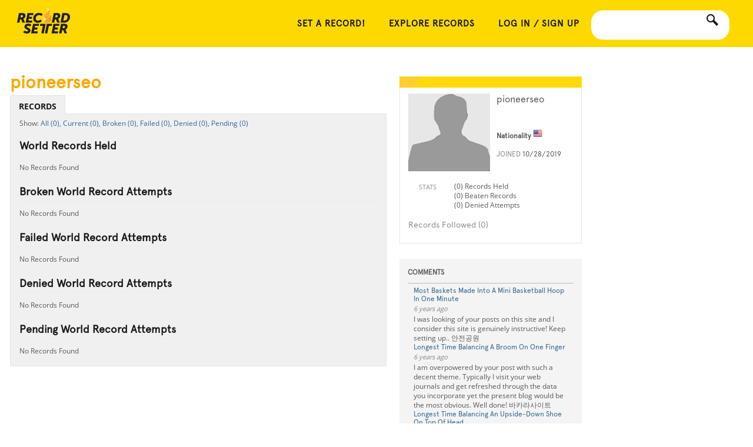

--- FILE ---
content_type: text/html; charset=utf-8
request_url: https://recordsetter.com/user/pioneerseo
body_size: 6824
content:

<!DOCTYPE html>
<html lang="en" xmlns="http://www.w3.org/1999/xhtml"
	  xmlns:og="http://ogp.me/ns#"
	  xmlns:fb="http://www.facebook.com/2008/fbml"
	  itemscope
	  itemtype="http://schema.org/Article">
<head id="Head1"><meta name="viewport" content="width=device-width" /><meta charset="utf-8" /><title>
	
    pioneerseo 's RecordSetter World Record Profile

</title>
    <link rel="profile" href="https://microformats.org/profile/hcard" />
    
    <meta name="robots" content="noindex, nofollow" />
    

    <style type="text/css">
        #tabs ul li.isownprofile {
            display: none;
        }

        .field-validation-error {
            color: #ff0000;
            float: left;
            padding-left: 152px;
            margin-right: 10px;
            text-align: right;
        }
    </style>













<link rel="search" type="application/opensearchdescription+xml" href="https://recordsetter.com/OpenSearch.xml" title="RecordSetter World Record Search">
<link rel="shortcut icon" href="/favicon.ico">



            <link type="text/css" rel="stylesheet" href="https://recordsetter.com/cassette.axd/stylesheet/c295e5b2a684827410c5a0d12c9516b707756cbe/_css/recordchallengepage">
            <link type="text/css" rel="stylesheet" href="https://recordsetter.com/cassette.axd/stylesheet/4cd4afadb7c65787579aa651f2d648ec544bb084/_css/resp">
            <link type="text/css" rel="stylesheet" href="https://recordsetter.com/cassette.axd/stylesheet/ffe90ae20d9fbf96deebaee3d0e65b943821fc14/_css/resp-imported">
            <link type="text/css" rel="stylesheet" href="https://recordsetter.com/cassette.axd/stylesheet/b902c76050e5641380883a82962c4a3acc998594/_css/core">
            <link type="text/css" rel="stylesheet" href="https://recordsetter.com/cassette.axd/stylesheet/70552140be6da836eed0cd3af38db4e65110ad46/_css/legacy2">
            <link type="text/css" rel="stylesheet" href="https://recordsetter.com/cassette.axd/stylesheet/e4148c2ba89728c24d8831aaca0b587ac989e84e/_css/profile">
            <script src="https://recordsetter.com/cassette.axd/script/cf33abeab0dd06315886cc298e329880b6e81592/_javascript/resp" type="d386e52e209a41d91998b51c-text/javascript"></script>


<meta name="application-name" content="RecordSetter">
<meta name="msapplication-TileColor" content=" #009900">
<meta name="msapplication-square70x70logo" content="/site-static/rack/favicon-70.png">
<meta name="msapplication-square150x150logo" content="/site-static/rack/favicon-150.png">
<meta name="msapplication-wide310x150logo" content="/site-static/rack/widelogo-ie.png">
<meta name="msapplication-square310x310logo" content="/site-static/rack/favicon-310.png">

<link rel="apple-touch-icon" href="/site-static/rack/favicon-60.png">
<link rel="apple-touch-icon" sizes="76x76" href="/site-static/rack/favicon-76.png">
<link rel="apple-touch-icon" sizes="120x120" href="/site-static/rack/favicon-120.png">
<link rel="apple-touch-icon" sizes="152x152" href="/site-static/rack/favicon-152.png">
	<script type="d386e52e209a41d91998b51c-text/javascript">  var login = { fbLogin: "unknown" }; var initFunctions = []; </script>
    <script type="d386e52e209a41d91998b51c-text/javascript" async src="/AjaxCallback?Url=%2Fuser%2Fpioneerseo"></script>
  <script data-cfasync="false" nonce="25a06040-2191-46a0-8d23-2d2553585187">try{(function(w,d){!function(j,k,l,m){if(j.zaraz)console.error("zaraz is loaded twice");else{j[l]=j[l]||{};j[l].executed=[];j.zaraz={deferred:[],listeners:[]};j.zaraz._v="5874";j.zaraz._n="25a06040-2191-46a0-8d23-2d2553585187";j.zaraz.q=[];j.zaraz._f=function(n){return async function(){var o=Array.prototype.slice.call(arguments);j.zaraz.q.push({m:n,a:o})}};for(const p of["track","set","debug"])j.zaraz[p]=j.zaraz._f(p);j.zaraz.init=()=>{var q=k.getElementsByTagName(m)[0],r=k.createElement(m),s=k.getElementsByTagName("title")[0];s&&(j[l].t=k.getElementsByTagName("title")[0].text);j[l].x=Math.random();j[l].w=j.screen.width;j[l].h=j.screen.height;j[l].j=j.innerHeight;j[l].e=j.innerWidth;j[l].l=j.location.href;j[l].r=k.referrer;j[l].k=j.screen.colorDepth;j[l].n=k.characterSet;j[l].o=(new Date).getTimezoneOffset();if(j.dataLayer)for(const t of Object.entries(Object.entries(dataLayer).reduce((u,v)=>({...u[1],...v[1]}),{})))zaraz.set(t[0],t[1],{scope:"page"});j[l].q=[];for(;j.zaraz.q.length;){const w=j.zaraz.q.shift();j[l].q.push(w)}r.defer=!0;for(const x of[localStorage,sessionStorage])Object.keys(x||{}).filter(z=>z.startsWith("_zaraz_")).forEach(y=>{try{j[l]["z_"+y.slice(7)]=JSON.parse(x.getItem(y))}catch{j[l]["z_"+y.slice(7)]=x.getItem(y)}});r.referrerPolicy="origin";r.src="/cdn-cgi/zaraz/s.js?z="+btoa(encodeURIComponent(JSON.stringify(j[l])));q.parentNode.insertBefore(r,q)};["complete","interactive"].includes(k.readyState)?zaraz.init():j.addEventListener("DOMContentLoaded",zaraz.init)}}(w,d,"zarazData","script");window.zaraz._p=async d$=>new Promise(ea=>{if(d$){d$.e&&d$.e.forEach(eb=>{try{const ec=d.querySelector("script[nonce]"),ed=ec?.nonce||ec?.getAttribute("nonce"),ee=d.createElement("script");ed&&(ee.nonce=ed);ee.innerHTML=eb;ee.onload=()=>{d.head.removeChild(ee)};d.head.appendChild(ee)}catch(ef){console.error(`Error executing script: ${eb}\n`,ef)}});Promise.allSettled((d$.f||[]).map(eg=>fetch(eg[0],eg[1])))}ea()});zaraz._p({"e":["(function(w,d){})(window,document)"]});})(window,document)}catch(e){throw fetch("/cdn-cgi/zaraz/t"),e;};</script></head>
<body >
    <header>
    
    <div class="inner main-container-wider">
        <a href="/" id="logo">&nbsp;</a>
        
        
        <div id="search-box-container">
            <a href="javascript:void(0);" id="search" data-icon="s" title="Search All World Records - RecordSetter"></a>
            <input id="search-box" type="text">
        </div>
        <div id="userControlBar">
                <div id="nav-container" style="padding-top: 10px">
        <a href="javascript:void(0);" id="nav-button" data-icon="m">&nbsp;</a>
        <nav role="navigation">
            <a href="/submit">SET A RECORD!</a>
            
            <a href="/">Explore Records</a>
            
            <a href="https://recordsetter.com/register?ReturnUrl=/user/pioneerseo">Log in / Sign Up</a>
        </nav>
    </div>

            
        </div>
        
    </div>

</header>
						<section id="main">
		
	
    <div id="fb-root"></div>
    <script type="d386e52e209a41d91998b51c-text/javascript">
        $(window).load(function () {
            if (!window.fbAsyncInit) {
                window.fbAsyncInit = function () {
                    FB.init({
                        appId: '60281665859', status: true, cookie: true,
                        xfbml: true,
                        oauth: true,
                        channelUrl: 'https://recordsetter.com/account/facebookconnectreturn'
                    });
                    $("body").trigger("fbInit");
                };
            }

            (function (d) {
                var js, id = 'facebook-jssdk'; if (d.getElementById(id)) { return; }
                js = d.createElement('script'); js.id = id; js.async = true;
                js.src = "//connect.facebook.net/en_US/all.js";
                d.getElementsByTagName('head')[0].appendChild(js);
            }(document));
        });
    </script>

    <script type="d386e52e209a41d91998b51c-text/javascript">

        initFunctions.push(function (userData) {
            if (loggedinUserHandle == 'pioneerseo') {
                $(".isownprofile").css("display", "block");
            }
        });

    </script>
    <div id="profile_content" class="container_12">
        <section id="sidebar">
            <section class="sidebarMain">
                <script type="d386e52e209a41d91998b51c-text/javascript">
                    function zebraStripeRecords() {
                        $('#records-follow ul li:even').addClass('odd');
                        $('#records-follow ul li:odd').addClass('even');
                    }

                    jQuery(function ($) {

                        zebraStripeRecords();

                    });
                </script>
                <div itemscope itemtype="https://schema.org/Person" class="vcard">
                    <img class="profile-avatar photo" itemprop="image" src="https://www.gravatar.com/avatar/0c514884513c250a9aa6f594bc7b9073.jpg?s=200&d=https%3a%2f%2frecordsetter.com%2fsite-static%2fempty-avatar-xl.png" alt="gravatar" />
                    <h1 class="profile-name fn" itemprop="name">pioneerseo </h1>
                    <span style="visibility: hidden;" class="role">RecordSetter</span>
                    <span style="visibility: hidden;" class="org">RecordSetter</span>
                    <h2>Nationality <img src="/site-static/flags-v2/16/us.png" /></h2>
                    <h3>Joined <strong>10/28/2019</strong></h3>

                    <div class="fb-like" data-href="https://recordsetter.com//user/pioneerseo" data-width="100%" data-layout="standard" data-action="like" data-show-faces="true" data-share="true"></div>
                    
                    <ul class="profileInfoList">
                        

                        <li><strong></strong>
                            <ul class="profileInfoSubList">
                                <li>
                                    </li>
                            </ul>
                        </li>

                        <li><strong>Stats</strong>
                            <ul class="profileInfoSubList">
                                <li>(0) Records Held</li>
                                <li>(0) Beaten Records</li>
                                <li>(0) Denied Attempts</li>
                            </ul>
                        </li>
                    </ul>
                </div>
                <div id="records-follow">
                    <h4>Records Followed (0)</h4>
                    <ul id="recordsFollowed">
                        
                    </ul>
                    <div class="more_feed" id="lnkMoreRecords"><a href="#">More Records</a></div>
                    <script type="d386e52e209a41d91998b51c-text/javascript">					
                        $(document).ready(function () {
                            var count = 5;
                            var recordsFollowedIndex = count;
                            setVisFollowMore(recordsFollowedIndex);

                            $('#lnkMoreRecords').click(function (e) {
                                e.preventDefault();
                                $.ajax({
                                    type: "GET",
                                    url: "https://recordsetter.com/user/RecordsFollowed/pioneerseo?Start=" + recordsFollowedIndex,
                                    success: function (html) {
                                        recordsFollowedIndex += count;
                                        setVisFollowMore(recordsFollowedIndex);
                                        $("#recordsFollowed").append(html);
                                        jQuery(function ($) {
                                            zebraStripeRecords();
                                        });
                                    }
                                });
                                return false;
                            });

                            function setVisFollowMore(currentIndex) {
                                if (currentIndex >= 0 ) {
                                    $('.more_feed').hide();
                                }
                            }
                        });
                    </script>
                </div>
            </section>
            <!--! sidebarMain -->
            <section class="aside_content">
                <h1>COMMENTS</h1>
                <div id="commentContainer" style="word-wrap: break-word">
                    
<ul id="comments-no-update">

			
<li >	
	<div>
	<h2><a href="https://recordsetter.com/world-record/baskets-made-into-mini-basketball-hoop-minute/50425">Most Baskets Made Into A Mini Basketball Hoop In One Minute</a></h2>
	<time datetime="Mon, 28 Oct 2019 15:11:47 GMT">Mon, 28 Oct 2019 15:11:47 GMT</time>

		<p>I was looking of your posts on this site and I consider this site is genuinely instructive! Keep setting up..   안전공원</p>


	</div>
</li>



			
<li >	
	<div>
	<h2><a href="https://recordsetter.com/world-record/balancing-broom-finger/38593">Longest Time Balancing A Broom On One Finger</a></h2>
	<time datetime="Mon, 28 Oct 2019 15:11:01 GMT">Mon, 28 Oct 2019 15:11:01 GMT</time>

		<p>I am overpowered by your post with such a decent theme. Typically I visit your web journals and get refreshed through the data you incorporate yet the present blog would be the most obvious. Well done!   바카라사이트</p>


	</div>
</li>



			
<li >	
	<div>
	<h2><a href="https://recordsetter.com/world-record/balance-shoe-upside-down-top-head/18596">Longest Time Balancing An Upside-Down Shoe On Top Of Head</a></h2>
	<time datetime="Mon, 28 Oct 2019 15:10:46 GMT">Mon, 28 Oct 2019 15:10:46 GMT</time>

		<p>In fact, this influenced them to think what diverse activities are valuable for those of us who end up all over the place or have confined rigging decisions.   바카라사이트</p>


	</div>
</li>



			
<li >	
	<div>
	<h2><a href="https://recordsetter.com/world-record/Consecutive-Wallies-Ice-Skates/3344">Most Consecutive Walley Jumps On Ice Skates</a></h2>
	<time datetime="Mon, 28 Oct 2019 15:09:57 GMT">Mon, 28 Oct 2019 15:09:57 GMT</time>

		<p>This is likewise a decent post which I truly appreciated perusing. It isn't each day that I have the likelihood to see something like this..    안전공원</p>


	</div>
</li>



</ul>




<script type="d386e52e209a41d91998b51c-text/javascript">
	
    function applyCuteTime() {        
            $('#comments time').cuteTime({ refresh: 60 * 1000 });
            $('#comments-no-update time').cuteTime({ refresh: 60 * 1000 });        
	}

	function formatComments() {
		applyCuteTime();
	}

	jQuery(function($) {
		formatComments();
	});
</script>
                </div>
                <div class="more_feed">
                    <a href="#" id="lnkMoreComments">More Comments</a>
                </div>

                <script type="d386e52e209a41d91998b51c-text/javascript">
                    var startIndex = 0;
                    var urlTemplate = "/Profile/GetMoreComments?personId=a6052bec-108f-4a37-a474-93dc81542192&startIndex=_index_";

                    $("#lnkMoreComments").click(function (e) {
                        e.preventDefault();
                        startIndex = startIndex + 5;
                        $.ajax({
                            url: urlTemplate.replace("_index_", startIndex),
                            type: "GET",
                            success: function (html) {
                                $("#commentContainer").append($(html));
                            }
                        });
                    });
                </script>
            </section>
            <!-- aside content -->
        </section>
        <!--! sidebar -->
        <div id="world_record">

            <h1 class="title">pioneerseo </h1>

            <nav id="tabs">
                <ul>
                    <li id="tab-ProfileHome">
                        <a href="https://recordsetter.com//user/pioneerseo" style="text-transform: uppercase;">Records</a>
                    </li>
                    <li class="isownprofile" id="tab-ProfileNotifications">
                        <a href="/user/Notifications" style="text-transform: uppercase;">ACTIVITY</a>
                    </li>
                    <li class="isownprofile" id="tab-ProfileEdit">
                        <a href="/user/edit" style="text-transform: uppercase;">Edit Profile</a>
                    </li>
                </ul>
            </nav>

            
  
<div id="profile-record-list">   
<ul id="profile-record-menu">
    <li><a href="#" class="profile-records-all">All (0),</a></li>
    <li><a href="#" class="profile-records-current">Current (0),</a></li>
    <li><a href="#" class="profile-records-broken">Broken (0),</a></li>
    <li><a href="#" class="profile-records-failed">Failed (0),</a></li>
    <li><a href="#" class="profile-records-denied">Denied (0),</a></li>
    <li><a href="#" class="profile-records-pending">Pending (0)</a>   </li>         
</ul>  
 
    <section id="profile-records-current" class="profile-list-item">
        <h1 class="profile_head">World Records Held</h1>
        <div id="current-list">
            
<div>
    No Records Found
</div>

        </div> 
        <div>
            <a id="current-more" href="#">Show More</a>
        </div>                
    </section> 
            
    <section id="profile-records-broken" class="profile-list-item">          
        <h1 class="profile_head">Broken World Record Attempts</h1>
        <div id="broken-list">
            
<div>
    No Records Found
</div>

        </div>
        <div>
            <a id="broken-more" href="#">Show More</a>
        </div>
    </section> 
    <section id="profile-records-failed" class="profile-list-item">
        <h1 class="profile_head">Failed World Record Attempts</h1>
        <div id="failed-list">
        
<div>
    No Records Found
</div>

        </div>
        <div>
            <a id="failed-more" href="#">Show More</a>
        </div>
    </section> 
    <section id="profile-records-denied" class="profile-list-item">
        <h1 class="profile_head">Denied World Record Attempts</h1>
        <div id="denied-list">
        
<div>
    No Records Found
</div>

        </div>
        <div>
            <a id="denied-more" href="#">Show More</a>
        </div>
    </section> 
    <section id="profile-records-pending" class="profile-list-item">  
        <h1 class="profile_head">Pending World Record Attempts</h1>
        <div id="pending-list">
        
<div>
    No Records Found
</div>
 
        </div>
        <div>
            <a id="pending-more" href="#">Show More</a>
        </div>
    </section>     
</div>

<script type="d386e52e209a41d91998b51c-text/javascript">
    $(document).ready(function() {
        var currentSRI = 0;
        var currentTotal = 0;
        var brokenSRI = 0;
        var brokenTotal = 0;
        var failedSRI = 0;
        var failedTotal = 0;
        var deniedSRI = 0;
        var deniedTotal = 0;
        var pendingSRI = 0;
        var pendingTotal = 0;
        var countProfileRecords = 20;
        
        if(countProfileRecords >= currentTotal)
        {
            $('#current-more').hide();
        }
        if(countProfileRecords >= brokenTotal)
        {
            $('#broken-more').hide();
        }
        if(countProfileRecords >= failedTotal)
        {
            $('#failed-more').hide();
        }        
        if(countProfileRecords >= deniedTotal)
        {
            $('#denied-more').hide();
        }
        if(countProfileRecords >= pendingTotal)
        {
            $('#pending-more').hide();
        }

        $('#profile-record-menu a').click(function() {
            if ($(this).attr('class') == 'profile-records-all') {
                $('#profile-record-list section.profile-list-item').show();
            }
            else {
                var theClassToShow = '#profile-record-list section#' + $(this).attr('class');

                $('#profile-record-list section.profile-list-item').hide();
                $(theClassToShow).show();
            }
            return false;
        });

        $("#current-more").click(function() {        
            currentSRI = currentSRI + countProfileRecords;
            var recordStatus = 'current'                       
            processMoreLinkClick(recordStatus, currentSRI, currentTotal)

            return false;
        });
        
        $("#broken-more").click(function() {        
            brokenSRI = brokenSRI + countProfileRecords;
            var recordStatus = 'broken'                      
            processMoreLinkClick(recordStatus, brokenSRI, brokenTotal)

            return false;
        });
        
        $("#failed-more").click(function() {        
            failedSRI = failedSRI + countProfileRecords;
            var recordStatus = 'failed'                      
            processMoreLinkClick(recordStatus, failedSRI, failedTotal)

            return false;
        });
        
        $("#denied-more").click(function() {        
            deniedSRI = deniedSRI + countProfileRecords;
            var recordStatus = 'denied'                      
            processMoreLinkClick(recordStatus, deniedSRI, deniedTotal)

            return false;
        });
        
        $("#pending-more").click(function() {        
            pendingSRI = pendingSRI + countProfileRecords;
            var recordStatus = 'pending'                      
            processMoreLinkClick(recordStatus, pendingSRI, pendingTotal)

            return false;
        });
        
    });	 

    function processMoreLinkClick(recordStatus, sri, total) {
        var appendElement = '#' + recordStatus + '-list';
        var moreLink = '#' + recordStatus + '-more';
        var dataString = 'recordStatus=' + recordStatus + '&handle=pioneerseo&startRowIndex=' + sri + '&maximumRows=20';
        var url = '/user/Records';        

        $.ajax({
            type: 'POST',
            url: url,
            data: dataString,
            cache: false,
            success: function(html) {
                $(appendElement).append(html);

                if(sri >= total - 1)
                {
                    $(moreLink).hide();
                }
            }
            
        });
    }
</script>
        </div>
        <!--! world_record -->
    </div>
    <!--#content-->

    <script type="d386e52e209a41d91998b51c-text/javascript">        
        $(document).ready(function () {

            $("li#tab-ProfileHome").addClass("selected");
        });
    </script>
    <script type="d386e52e209a41d91998b51c-text/javascript">
        var popup;
        $(".lnkPrivateMessage").click(function (e) {
            e.preventDefault();

            popup = $("<div class='modalback'></div><div id='prvMessageBox' class='modalboxback'><div class='modalboxmain'><div class='closeButton'></div><iframe src='" + this.href + "?modal=true'></iframe></div></div>");

            $(".closeButton", popup).click(function () {
                popup.remove();
            });
            $("body").append(popup);

        });
        var closeMsgWindow = function () {
            popup.remove();
        }
    </script>

                            </section>
    
<footer class="footer-div main-">
    <div class="main-container-wider">
        <nav role="navigation">
            <a href="/about">About RecordSetter</a>
            <a href="/submit">Set a Record!</a>
            <a href="/advertise">For Businesses</a>
            <a href="/submit">Submit</a>
            <a href="/contact">Contact</a>
            <a href="/contact#faq">FAQ</a>
            <a href="https://store.recordsetter.com">Store</a>

        
        <a href="/terms">Legal</a>
    </nav>
    <div id="copyright">&copy;RecordSetter. All Rights Reserved. 2026.</div>
    <div class="social">
        <a href="https://www.facebook.com/recordsetter" target="_blank" class="social-facebook" data-icon="f"></a>
        <a href="https://bsky.app/profile/recordsetter.com" target="_blank" class="social-twitter" data-icon="t"></a>

        </div>
        <div class="clear"></div>
    </div>
</footer>

    




    

            <script src="https://recordsetter.com/cassette.axd/script/66d8c3689a4170729c368061c990cef4b630a8b4/_javascript/recordchallengepage" type="d386e52e209a41d91998b51c-text/javascript"></script>
            <script src="https://recordsetter.com/cassette.axd/script/fb84a93e4b088559f7c789e9b142ef2f43671b83/_javascript/z.jquery-plugins" type="d386e52e209a41d91998b51c-text/javascript"></script>
            <script src="https://recordsetter.com/cassette.axd/script/57743f4f08e7d79d118783611e2b3de69ed52b51/_javascript/core" type="d386e52e209a41d91998b51c-text/javascript"></script>

	
	
<script src="/cdn-cgi/scripts/7d0fa10a/cloudflare-static/rocket-loader.min.js" data-cf-settings="d386e52e209a41d91998b51c-|49" defer></script><script defer src="https://static.cloudflareinsights.com/beacon.min.js/vcd15cbe7772f49c399c6a5babf22c1241717689176015" integrity="sha512-ZpsOmlRQV6y907TI0dKBHq9Md29nnaEIPlkf84rnaERnq6zvWvPUqr2ft8M1aS28oN72PdrCzSjY4U6VaAw1EQ==" data-cf-beacon='{"version":"2024.11.0","token":"3cef2c73ce9f4f8c96ea351e72d8b7ce","r":1,"server_timing":{"name":{"cfCacheStatus":true,"cfEdge":true,"cfExtPri":true,"cfL4":true,"cfOrigin":true,"cfSpeedBrain":true},"location_startswith":null}}' crossorigin="anonymous"></script>
</body>

</html>



--- FILE ---
content_type: text/css
request_url: https://recordsetter.com/cassette.axd/stylesheet/ffe90ae20d9fbf96deebaee3d0e65b943821fc14/_css/resp-imported
body_size: 294
content:
html{background-color:#fff;position:relative;height:100%}body{position:relative;min-height:100%;color:#696969}a{color:#1bb8ce;text-decoration:none}a:hover{color:#ed6741}#login{padding-bottom:-20px}header{background-color:#fdd900;position:relative;height:80px}header .inner{height:120px}header .outer{height:60px;background-color:#5bb7ca}header .outer nav{line-height:40px;margin-top:10px}@media only screen and (min-width:900px){header .a-login-res{display:none}}@media only screen and (max-width:900px){header .a-login{display:none}}header nav{line-height:60px}header nav.open a,header nav.open #nav-login a{color:#fff}header nav.open a:hover,header nav.open #nav-login a:hover{color:#fece06}header nav a{color:#191919}header nav a:hover{color:#fff}@media only screen and (max-width:740px){header nav a{color:#fff}header nav a:hover{color:#fdd900}}header .social a{line-height:60px;color:#000}header .social a:hover{color:#fff}.fb-like-container{padding-top:20px}#nav-button{color:#191919;float:right;height:60px}#nav-button.active{background-color:#000 !important;color:#fff}#nav-button:hover{color:#fff}@media only screen and (max-width:740px){#nav-button{height:60px;line-height:60px}}#nav-login a{color:#191919}#nav-login a:hover{color:#fff}#logo{position:absolute;top:12px;left:29px;display:block;width:90px;height:47px;background:url(/cassette.axd/file/site-static/resp/logo_black_x1-68dcecbe609d6d954d627171d3e942208d2cdda6.png) no-repeat;-moz-background-size:90px 47px;-o-background-size:90px 47px;-webkit-background-size:90px 47px;background-size:100% auto}@media only screen and (max-width:740px){#logo{width:90px;height:47px;top:3px;left:13px}}@media only screen and (max-width:560px){#logo{display:none}}@media(-webkit-min-device-pixel-ratio:2){#logo{background-image:url(/cassette.axd/file/site-static/resp/logo_black_x2-8d28230af62052ce67f132ce5a9b49adf511eb9f.png)}}#search-box{margin:15px 0}#search{height:60px;color:#191919}#search:hover{color:#ff0}#nav-login{position:relative;top:0}#main{padding:0 0 100px 0}@media only screen and (max-width:512px){#main{padding-bottom:20px}}footer{position:absolute;bottom:0;left:0;width:100%}@media only screen and (max-width:512px){footer{position:relative}}#mainContent{min-height:800px;margin-top:10px}.modal_overflow_scroll{display:none}#comments-recent{margin:0 auto;width:972px}#comments-recent img{float:left;margin:0 15px 0 0;height:90px;width:90px}#comments-recent li{clear:both;padding:5px 0 5px 0;min-height:92px;border-top:1px solid #fff;background:#e8e8e9}#comments-recent h4{display:inline;margin-right:15px}#comments-recent div.text{margin-top:5px}#comments-recent span.delete{position:absolute;right:10px}